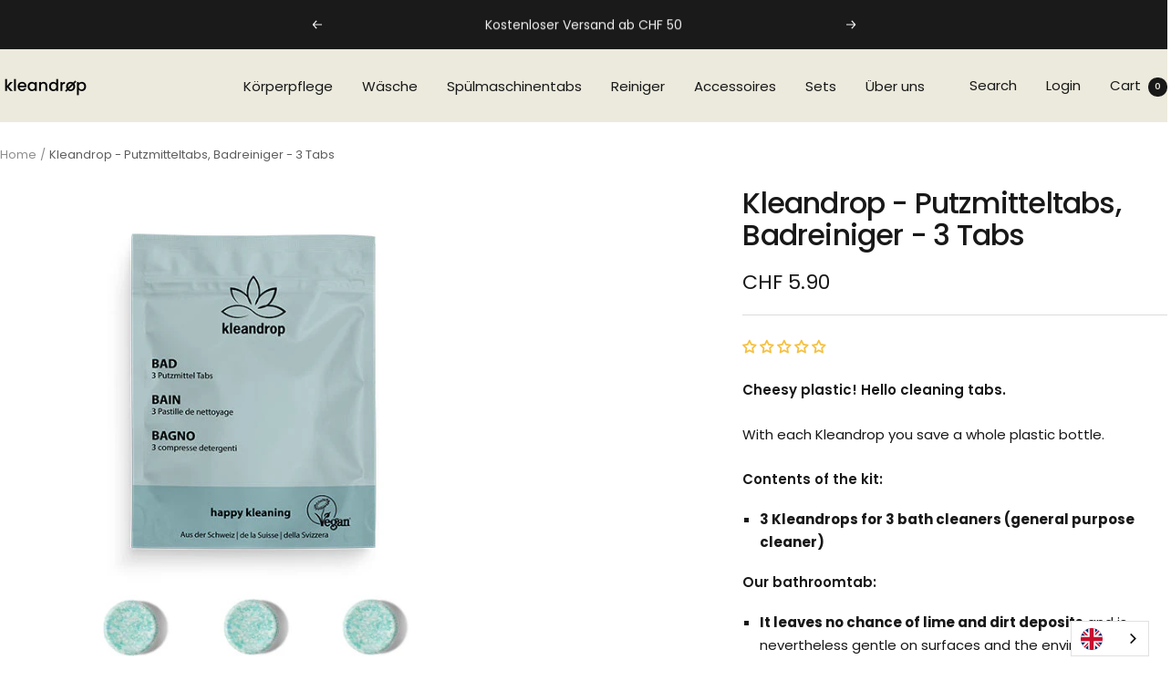

--- FILE ---
content_type: application/x-javascript
request_url: https://app.sealsubscriptions.com/shopify/public/status/shop/kleandrop.myshopify.com.js?1764200009
body_size: -351
content:
var sealsubscriptions_settings_updated='1764184425';

--- FILE ---
content_type: application/x-javascript
request_url: https://app.sealsubscriptions.com/shopify/public/status/shop/kleandrop.myshopify.com.js?1764200005
body_size: -122
content:
var sealsubscriptions_settings_updated='1764184425';

--- FILE ---
content_type: image/svg+xml
request_url: https://www.kleandrop.ch/cdn/shop/files/neumarkt_coop-vitality-logo-270f8c2e.svg?v=1680451024&width=185
body_size: 1350
content:
<?xml version="1.0" encoding="utf-8"?>
<svg xmlns="http://www.w3.org/2000/svg" xmlns:xlink="http://www.w3.org/1999/xlink" version="1.1" id="Ebene_1" x="0px" y="0px" width="370" height="209" viewBox="0 0 979 553" style="enable-background:new 0 0 979 553;" xml:space="preserve">
<style type="text/css">
	.st0{fill:#008D4C;}
	.st1{fill:none;stroke:#FFFFFF;stroke-width:1.6379;stroke-miterlimit:3.86;}
	.st2{fill:#FFFFFF;}
	.st3{fill:#EA5901;}
	.st4{fill:#F59B00;}
	.st5{fill:#C94300;}
</style>
<title>neumarkt-coop-vitality-logo</title>
<polygon class="st0" points="818.4,296.7 852.5,296.7 852.5,331.4 887.2,331.4 887.2,365.6 852.7,365.6 852.7,400.1 818.6,400.1   818.6,365.6 783.8,365.6 783.8,331.5 818.4,331.5 818.4,296.7 "/>
<polyline class="st1" points="811.2,359.9 818.7,334.8 826.2,359.9 "/>
<path class="st2" d="M818.9,363.5c3.1,0.1,6.1-1.3,7.9-3.7h-16.1C812.6,362.3,815.6,363.7,818.9,363.5L818.9,363.5z"/>
<polyline class="st1" points="845.8,359.9 853.3,334.7 860.7,359.9 "/>
<path class="st2" d="M853.3,363.5c3.1,0.1,6.1-1.3,7.9-3.7h-16.1C847.1,362.3,850.2,363.7,853.3,363.5L853.3,363.5z"/>
<path class="st2" d="M833.8,328.4c0-1.2,1-2.2,2.2-2.2c1.2,0,2.2,1,2.2,2.2s-1,2.2-2.2,2.2l0,0C834.7,330.5,833.8,329.5,833.8,328.4  z"/>
<path class="st2" d="M818.7,333.2c1.6-0.2,1.9-0.3,3.1-0.4c4.9-0.4,13.9-0.6,14.1-0.6c5.6,0,10.9,0,14.3,0.3c1.2,0,2.6,0.5,3,0.5  s-2,0.3-3,0.4c-3.2,0-8.7,0-14.3,0c-5.6,0-10.6,0.4-14.1,0c-1.1-0.1-2.2-0.3-3.1-0.5V333.2z"/>
<path class="st2" d="M834.7,332.7c-0.2-0.8,0.2-1.5,1-1.7h0.1c0.8,0,1.5,0.6,1.5,1.4c0,0.1,0,0.2,0,0.3v35h-2.5V332.7L834.7,332.7z"/>
<path class="st2" d="M836,367c-3.5-0.2-7,1.1-9.7,3.3h19.4C843,368,839.5,366.8,836,367L836,367z"/>
<path class="st2" d="M825.1,323.6c0.8-2.3,2.5-4.2,4.8-5.3c2.1-1.1,4.5-1.5,6.9-1.1c5.5,0.7,9.6,5.3,9.8,10.8  c0.3,5.2-3.3,9.8-8.5,10.7c-2.8,0.5-6.5,0.3-6.5,1.9c0,1.7,3.9,1.5,5.4,1.9c4.4,0,8,2.5,7.4,6.1c-0.8,4.2-3.3,5.3-6.9,5.5  c-1.9,0.4-4.2-0.2-4.2,1.6c0,1.8,2.5,1.2,4,1.9c2.3-0.1,4.2,1.7,4.4,3.9c0,0.1,0,0.3,0,0.4c-0.2,2.3-2.3,4.1-4.6,3.9  c-0.3,0-0.6-0.1-0.9-0.2c-2.1,0.2-4.1,0.2-6.3,0c0.7-0.7,1.6-1.2,2.4-1.6l4.6-0.5c0.7-0.2,1.2-0.8,1.4-1.5c0.4-1.6-1.4-1.1-3.7-1.4  c-2.8,0-5.2-2.3-5.2-5.1c0.1-3,2.5-5.4,5.6-5.4c0.4,0,0.7,0.1,1,0.1c2.3-0.5,4.2-0.3,4-2c-0.3-1.8-1.5-1.1-3.7-1.4  c-3.7,0.5-9.1-1.7-9-5.9c0.1-4.2,3.4-5.8,8.5-5.7c3.7,0.2,6.7-4.4,6.6-6.7c-0.2-3.4-2.8-6.2-6.3-6.5c-1.9-0.4-3.8,0.3-4.9,1.9  c-0.8,0.9-1.7,1.8-2.5,2.6c-0.3,0.2-0.7,0.3-1.1,0.3c0.3-0.5,1.4-3.7,1.4-3.7l0,0c-0.3,0-4,1.7-4,1.6c0.1-0.4,0.2-0.8,0.3-1.1  L825.1,323.6z"/>
<path class="st0" d="M828.2,321.8c0,0.3-0.2,0.5-0.5,0.5c-0.3,0-0.5-0.2-0.5-0.5l0,0c0-0.3,0.2-0.5,0.5-0.5S828.2,321.5,828.2,321.8  L828.2,321.8z"/>
<path class="st2" d="M829,323.6v-0.4c0,0-3.7,4.3-5.6,4.7h1.3c0,0-0.2,1.6,0,1.3C825.9,327.1,827.4,325.2,829,323.6L829,323.6z"/>
<polygon class="st0" points="339.7,387.7 329,387.7 302.5,331.4 315.5,331.4 334.8,374.9 353.9,331.4 365.8,331.4 "/>
<path class="st0" d="M395.4,321.8h-12.3c-0.2-1.8-0.4-3.4-0.3-5.2c0-1.8,0.1-3.4,0.3-5.2h12.3c0,1.2,0.3,3.4,0.3,5.2  C395.7,318.4,395.6,320.5,395.4,321.8z M383.6,387v-55.6H395V387H383.6z"/>
<path class="st0" d="M442.1,388.1c-4.6,0.3-9.1-1.2-12.6-4.1c-2.8-3.3-4.2-7.7-3.7-12v-31h-10.4v-9.6h10.2V313l11.5-1.7v20h17.4v9.6  H437v30.7c-0.5,3.3,1.9,6.5,5.2,6.9c0.5,0.1,1.1,0.1,1.6,0c3.1-0.2,6-1.7,7.9-4.1l6,6.3c-3.9,4.6-9.7,7.1-15.7,7L442.1,388.1z"/>
<path class="st0" d="M525.1,387.7c-4.8,0.1-8.9-3.6-9.3-8.4c-4.2,5.1-10.6,8.8-22.1,8.8c-11.5,0-21.9-5.1-21.9-16.9  s8.7-16.6,20.7-17.9c6.9-0.5,13.6-1.4,20.4-2.6c2.3-0.6,2.4-1.3,2.4-2.3c0-5.2-2.9-8.7-14-8.7c-11.1,0-13.7,3.7-15.3,7.4l-10.8-3.3  c2.8-7.4,9.7-13.3,26.1-13.3c9.8,0,15.2,1.3,19,3.9c4.5,3.3,6.9,8.8,6.5,14.4v27.5c-0.2,1.3,0.6,2.5,1.9,2.7c0.2,0,0.4,0,0.7,0  c0.9,0,1.8-0.3,2.5-0.8l3.4,6.5C532.5,386.8,528.8,387.9,525.1,387.7L525.1,387.7z M515.2,358.6c-7,1.7-14.2,2.9-21.4,3.7  c-7.4,1-10,4.2-10,8.6c0,5.9,4.9,8.5,12.3,8.5c9.9,0,19.1-5.1,19.1-12.8V358.6z"/>
<polygon class="st0" points="556,387 556,311.4 567.5,311.4 567.5,387 "/>
<path class="st0" d="M611.2,321.8h-12.3c-0.2-1.8-0.3-3.4-0.3-5.2c0-1.8,0.1-3.4,0.3-5.2h12.3c0,1.2,0.3,3.4,0.3,5.2  C611.5,318.4,611.3,320.5,611.2,321.8z M599.2,387v-55.6h11.5V387H599.2z"/>
<path class="st0" d="M660.1,388.1c-4.6,0.3-9.1-1.2-12.6-4.1c-2.8-3.3-4.2-7.7-3.7-12v-31h-10.2v-9.6h10.2V313l11.5-1.7v20h17.5v9.6  h-17.4v30.7c-0.5,3.3,1.9,6.5,5.3,6.9c0.5,0.1,1,0.1,1.5,0c3.1-0.2,6-1.7,7.9-4.1l6,6.3c-3.9,4.6-9.7,7.1-15.7,7L660.1,388.1z"/>
<path class="st0" d="M718.3,396.1c-2.2,5.8-7.8,9.5-14,9.2c-4.3,0.1-8.6-1.2-12.1-3.7l4.1-8.3c2.1,1.7,4.6,2.5,7.1,2.5  c2.9,0,4.8-1,6.8-5.2l2.5-5.2l-25.6-54.1h13.1l18.1,41l18.4-41h12.3L718.3,396.1L718.3,396.1z"/>
<path class="st3" d="M302.5,180.4c-13.3-9.2-31.3-13-48-13c-31.3,0-68,13.4-68,51.3c0.1,4.6,0.6,9.2,1.6,13.6  c-7.8,9.2-19.3,14.6-31.3,14.9c-17.9,0-30.6-11.5-30.6-29.1c-0.2-15.5,12.2-28.2,27.7-28.4c0.5,0,0.9,0,1.4,0c6.4-0.1,12.6,1.6,18,5  l13-20.7c-11.4-5.4-23.9-8.1-36.5-8c-32.3,0-64.1,17.4-64.1,52.2s28.7,52.8,63.1,52.8c18.7-0.1,36.5-8,49.1-21.8  c12.8,14,34.6,20.6,56.7,20.6c16.2,0,34.5-3.7,48-12.9C302.5,256.9,302.5,180.4,302.5,180.4z M254.5,247.5  c-15.7,0-28.4-12.7-28.4-28.4s12.7-28.4,28.4-28.4c15.6,0,28.2,12.5,28.4,28.1c0,15.7-12.7,28.4-28.4,28.4V247.5z"/>
<path class="st4" d="M473.2,169.3c-2.6,0-5.1,0.2-7.4,0.5c-10.1,1.1-19.8,4.7-28,10.6v-9.3h-31.5V186  c-13.3-13.4-36.8-18.6-55.1-18.6l0,0c-16.7,0-34.9,3.7-48.4,13.1v76.2c13.3,9.2,31.4,13.1,48.4,13.1l0,0c21.1,0,41-6.7,54.5-18v47.7  h32v-42.4c7.8,6.9,17.6,11.1,28,12.1c2.8,0.4,5.7,0.6,8.5,0.6c25.3,0,58.3-15.2,58.3-51C532.5,185.6,505.8,169.4,473.2,169.3  L473.2,169.3z M350.7,246.8c-15.8,0-28.5-12.6-28.5-28.4s12.6-28.5,28.4-28.5s28.5,12.6,28.5,28.4c0,0.1,0,0.1,0,0.2  C379.1,234.2,366.4,246.8,350.7,246.8z M465.8,249.1h-0.3c-16.5,0-30-13.4-30-30s13.4-30,30-30h0.3c15.8,0,28.6,12.7,28.6,28.5  c0,0.3,0,0.6,0,0.9C494.4,234.3,482.6,249.1,465.8,249.1z"/>
<path class="st5" d="M302.7,256.7c-12.7-8.4-20.3-22.9-19.8-38.2c-0.5-15.3,6.9-29.8,19.8-38.3c12.6,8.5,20.1,23,19.6,38.3  c0.5,15.3-6.9,29.8-19.8,38.2H302.7z"/>
</svg>


--- FILE ---
content_type: text/javascript; charset=utf-8
request_url: https://www.kleandrop.ch/en/products/badreiniger-tabs.js
body_size: 1543
content:
{"id":8358416449836,"title":"Kleandrop - Putzmitteltabs, Badreiniger - 3 Tabs","handle":"badreiniger-tabs","description":"\u003cp data-mce-fragment=\"1\"\u003e\u003cstrong data-mce-fragment=\"1\"\u003eCheesy plastic! Hello cleaning tabs.\u003c\/strong\u003e\u003cbr data-mce-fragment=\"1\"\u003e\u003c\/p\u003e\n\u003cp data-mce-fragment=\"1\"\u003eWith each Kleandrop you save a whole plastic bottle.\u003c\/p\u003e\n\u003cp data-mce-fragment=\"1\"\u003e\u003cstrong data-mce-fragment=\"1\"\u003eContents of the kit:\u003c\/strong\u003e\u003c\/p\u003e\n\u003cul data-mce-fragment=\"1\"\u003e\n\u003cli data-mce-fragment=\"1\"\u003e\u003cstrong data-mce-fragment=\"1\"\u003e3 Kleandrops for 3 bath cleaners (general purpose cleaner)\u003cbr\u003e\u003c\/strong\u003e\u003c\/li\u003e\n\u003c\/ul\u003e\n\u003cp data-mce-fragment=\"1\"\u003e\u003cstrong data-mce-fragment=\"1\"\u003eOur\u003cspan data-mce-fragment=\"1\"\u003e bathroom\u003c\/span\u003etab:\u003c\/strong\u003e\u003c\/p\u003e\n\u003cul data-mce-fragment=\"1\"\u003e\n\u003cli data-mce-fragment=\"1\"\u003e\n\u003cstrong data-mce-fragment=\"1\"\u003eIt leaves no chance of lime and dirt deposits\u003c\/strong\u003e and is nevertheless gentle on surfaces and the environment.\u003c\/li\u003e\n\u003cli data-mce-fragment=\"1\"\u003eIt smells pleasantly of \u003cstrong data-mce-fragment=\"1\"\u003ealoe\u003c\/strong\u003e\n\u003c\/li\u003e\n\u003cli data-mce-fragment=\"1\"\u003e\u003cstrong data-mce-fragment=\"1\"\u003eBiodegradable\u003c\/strong\u003e\u003c\/li\u003e\n\u003c\/ul\u003e\n\u003cp data-mce-fragment=\"1\"\u003e\u003cstrong data-mce-fragment=\"1\"\u003eApplication:\u003c\/strong\u003e\u003c\/p\u003e\n\u003col data-mce-fragment=\"1\"\u003e\n\u003cli data-mce-fragment=\"1\"\u003eFill the bottle with 500 ml \u003cspan data-mce-fragment=\"1\"\u003e \u003c\/span\u003e of water\u003c\/li\u003e\n\u003cli data-mce-fragment=\"1\"\u003eTab in the bottle and dissolve\u003c\/li\u003e\n\u003cli data-mce-fragment=\"1\"\u003eThe cleaning agent is ready\u003c\/li\u003e\n\u003c\/ol\u003e\n\u003cp\u003e\u003cstrong data-mce-fragment=\"1\"\u003eIngredients:\u003c\/strong\u003e\u003c\/p\u003e\n\u003cp\u003e\u003cstrong data-mce-fragment=\"1\"\u003eBath cleaner\u003c\/strong\u003e\u003c\/p\u003e\n\u003cp\u003eSodium bicarbonate; Sodium Citrate; Sodium C14-16 Olefin Sulfonates; Sulfuric Acid, PEG-6000, Sodium Benzoates; Perfume; Colorant\u003c\/p\u003e\n\u003cp\u003e\u003cstrong data-mce-fragment=\"1\"\u003eHazard warning:\u003c\/strong\u003e\u003c\/p\u003e\n\u003cdiv data-tab=\"warning\" class=\"the-warning visible\"\u003e\n\u003cimg class=\"the-warning__img\" src=\"https:\/\/cdn.shopify.com\/s\/files\/1\/0275\/3436\/0714\/files\/GHS007_100x100_ec27c5cd-ee3d-4bee-a32d-5c065cd87169_300x.png?v=1607502853\" alt=\"warning\" data-mce-src=\"https:\/\/cdn.shopify.com\/s\/files\/1\/0275\/3436\/0714\/files\/GHS007_100x100_ec27c5cd-ee3d-4bee-a32d-5c065cd87169_300x.png?v=1607502853\"\u003e\n\u003cp\u003e\u003cstrong\u003e\u003cspan style=\"text-decoration: underline;\" data-mce-style=\"text-decoration: underline;\"\u003eComplete product labelling\u003c\/span\u003e\u003c\/strong\u003e\u003c\/p\u003e\n\u003cp\u003eAttention!\u003cbr\u003eCauses severe eye irritation. Must not get into the hands of children. Wash thoroughly after use. AT CONTACT WITH THE EYES: Rinse gently with water for a few minutes. Remove any contact lenses if possible. Continue to rinse. In case of persistent eye irritation: seek medical advice\/seek medical attention.\u003c\/p\u003e\n\u003c\/div\u003e\n\u003cbr\u003e","published_at":"2023-06-01T06:24:34+02:00","created_at":"2023-06-01T06:22:59+02:00","vendor":"kleandrop","type":"Badreiniger","tags":[],"price":590,"price_min":590,"price_max":590,"available":true,"price_varies":false,"compare_at_price":null,"compare_at_price_min":0,"compare_at_price_max":0,"compare_at_price_varies":false,"variants":[{"id":45301034221868,"title":"3 Stück","option1":"3 Stück","option2":null,"option3":null,"sku":"37310666506406","requires_shipping":true,"taxable":true,"featured_image":null,"available":true,"name":"Kleandrop - Putzmitteltabs, Badreiniger - 3 Tabs - 3 Stück","public_title":"3 Stück","options":["3 Stück"],"price":590,"weight":20,"compare_at_price":null,"inventory_management":"shopify","barcode":"7649993072019","requires_selling_plan":false,"selling_plan_allocations":[]}],"images":["\/\/cdn.shopify.com\/s\/files\/1\/0504\/2608\/5542\/files\/3erSetBad_ec660694-0ac2-47df-8043-fe83ae95dfcc.jpg?v=1696435798","\/\/cdn.shopify.com\/s\/files\/1\/0504\/2608\/5542\/files\/BadTabs_e40b62a5-0c80-4545-8df8-5e35bfed20cc.jpg?v=1715455264"],"featured_image":"\/\/cdn.shopify.com\/s\/files\/1\/0504\/2608\/5542\/files\/3erSetBad_ec660694-0ac2-47df-8043-fe83ae95dfcc.jpg?v=1696435798","options":[{"name":"Menge","position":1,"values":["3 Stück"]}],"url":"\/en\/products\/badreiniger-tabs","media":[{"alt":null,"id":34029015662892,"position":1,"preview_image":{"aspect_ratio":1.0,"height":600,"width":600,"src":"https:\/\/cdn.shopify.com\/s\/files\/1\/0504\/2608\/5542\/files\/3erSetBad_ec660694-0ac2-47df-8043-fe83ae95dfcc.jpg?v=1696435798"},"aspect_ratio":1.0,"height":600,"media_type":"image","src":"https:\/\/cdn.shopify.com\/s\/files\/1\/0504\/2608\/5542\/files\/3erSetBad_ec660694-0ac2-47df-8043-fe83ae95dfcc.jpg?v=1696435798","width":600},{"alt":null,"id":38199393157420,"position":2,"preview_image":{"aspect_ratio":1.0,"height":800,"width":800,"src":"https:\/\/cdn.shopify.com\/s\/files\/1\/0504\/2608\/5542\/files\/BadTabs_e40b62a5-0c80-4545-8df8-5e35bfed20cc.jpg?v=1715455264"},"aspect_ratio":1.0,"height":800,"media_type":"image","src":"https:\/\/cdn.shopify.com\/s\/files\/1\/0504\/2608\/5542\/files\/BadTabs_e40b62a5-0c80-4545-8df8-5e35bfed20cc.jpg?v=1715455264","width":800}],"requires_selling_plan":false,"selling_plan_groups":[]}

--- FILE ---
content_type: text/javascript
request_url: https://www.kleandrop.ch/cdn/shop/t/88/assets/custom.js?v=167639537848865775061742592573
body_size: -562
content:
//# sourceMappingURL=/cdn/shop/t/88/assets/custom.js.map?v=167639537848865775061742592573
